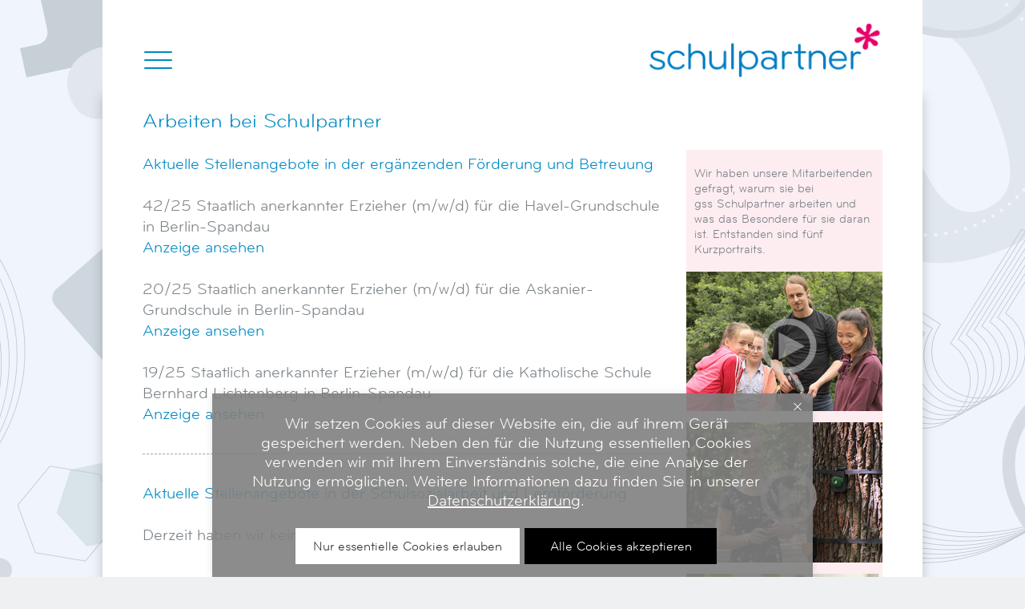

--- FILE ---
content_type: text/html; charset=UTF-8
request_url: http://gss-schulpartner.de/stellenangebote/
body_size: 3347
content:
<!DOCTYPE html>

<head>
	<title>Stellenangebote - schulpartner*</title>
	<meta http-equiv="Content-Type" content="text/html; charset=UTF-8" />
	<meta http-equiv="expires" content="0" />
	<meta http-equiv="pragma" content="no-cache" />
	<meta http-equiv="content-language" content="de" />
	<meta name="keywords" content="">
	<meta name="description" content="" />
	<meta name="page-topic" content="Art" />
	<meta name="audience" content="All" />
		<meta name="robots" content="index, follow" />
		<meta name="viewport" content="width=device-width, initial-scale=1">
	<meta http-equiv="X-UA-Compatible" content="IE=edge" />
	<link rel="stylesheet" href="/css/main.css" type="text/css" />
	<link rel="stylesheet" href="/css/print.css" type="text/css" media="print" />
	
	<script src="/js/core.js"></script>
	<script src="/js/jquery-3.2.1.min.js"></script>
	<script src="/js/main.js"></script>


</head>

<body class="screen">



	<div class="pagewrapper">
		<header class="mainheader ">
			<div class="logo_menuicon">
				<a id="mainlogo" href="/view.php">
					<img src="/images/schulpartner-logo.png" alt="Schulpartner Logo" />
				</a>

				<!-- <div id="headerbg"></div> -->
			</div>
					</header>

		<input type="checkbox" id="chk-mobilemenu" class="pseudocheckbox" />
		<label class="btn-mobilemenu2" for="chk-mobilemenu">
			<div id="nav-icon1">
				<span></span>
				<span></span>
				<span></span>
			</div>
		</label>


		<div class="p_menu">
			<div id="mobilemenu" class="mobilemenu">
				<label class="btn-mobilemenu" for="chk-mobilemenu">
					<div id="nav-icon1">
						<span></span>
						<span></span>
						<span></span>
					</div>
				</label>

			</div>
			<div class="">
  <nav id="mainmenu">
    <ul>
      <li><a href="/soziale-angebote-fuer-schulen/">Soziale Angebote für Schulen</a></li>
<li><a href="/ergaenzende-foerderung-und-betreuung/">Ergänzende Förderung und Betreuung</a></li>
<li><a href="/abmeldung-mittagessen/">Abmeldung Mittagessen</a></li>
<li><a href="/standorte/">Standorte</a></li>
<li class="active" ><a href="/stellenangebote/" class="active">Stellenangebote</a></li>
<li><a href="/ueber-uns/">Über uns</a></li>
    </ul>
  </nav>



</div>
<div class="menu2">

	<nav id="quicklinks">
		<ul>
			<li class="active"><a href="/stellenangebote/">Stellenangebote</a></li><li><a href="/impressum/">Impressum</a></li><li><a href="/datenschutz/">Datenschutz</a></li><li><a href="/transparenz/">Transparenz</a></li><li><a href="/hinweisgeberschutz/">Hinweisgeberschutz</a></li>		</ul>
	</nav>
</div>
		</div>


		<div class="">
			<div class="main" role="main">

  <div class="zweispaltig">
    <div class="content-narrow">
      <h1 class="blau" style="-webkit-tap-highlight-color: transparent; background-color: rgb(255, 255, 255);">Arbeiten bei Schulpartner</h1> <p>&nbsp;</p> <h2 class="untertitel">Aktuelle Stellenangebote in der erg&auml;nzenden F&ouml;rderung und Betreuung</h2> <p>&nbsp;</p> <p>42/25 Staatlich anerkannter Erzieher (m/w/d) f&uuml;r die Havel-Grundschule in Berlin-Spandau</p> <p><a href="/stellenangebote/43-25-erzieher-havel-gs/">Anzeige ansehen</a></p> <p>&nbsp;</p> <p>20/25 Staatlich anerkannter Erzieher (m/w/d) f&uuml;r die Askanier-Grundschule in Berlin-Spandau</p> <p><a href="/stellenangebote/20-25-erzieher-askanier/">Anzeige ansehen</a></p> <p>&nbsp;</p> <p>19/25 Staatlich anerkannter Erzieher (m/w/d) f&uuml;r die Katholische Schule Bernhard Lichtenberg in Berlin-Spandau</p> <p><a href="/stellenangebote/19-25-erzieher-ksbl/">Anzeige ansehen</a></p> <p>&nbsp;</p> <hr /> <h2 class="untertitel">&nbsp;</h2> <h2 class="untertitel">Aktuelle Stellenangebote in der Schulsozialarbeit und Lernf&ouml;rderung</h2> <p>&nbsp;</p> <p>Derzeit haben wir keine Stelle zu besetzen.</p> <p>&nbsp;</p> <p>&nbsp;</p> <p>&nbsp;</p> <hr /> <p>&nbsp;</p> <p class="absatz_bold">Kursleitungen</p> <p>Wir suchen Kursleitende (auf &Uuml;bungsleitungsbasis) f&uuml;r Sport (Outdoor-Fitness), T&ouml;pfern, Musik, Holzarbeiten u. v. a. m. zur Ausgestaltung unserer Ganztagsangebote an der Integrierten Sekundarschule und am Gymnasium. Bitte wenden Sie sich bei Interesse an die Leitung Ihrer&nbsp;<a href="/standorte/">Wunscheinrichtung</a>.</p> <p>Wir freuen uns auf Sie!</p> <p>&nbsp;</p> <hr /> <p class="absatz_bold">&nbsp;</p> <p class="absatz_bold">Ehrenamt</p> <p>Wir freuen uns &uuml;ber Ihr Interesse, sich ehrenamtlich in unseren Einrichtungen oder im Rahmen einzelner Projekte zu engagieren. Gerne loten wir mit Ihnen gemeinsam die Einsatzm&ouml;glichkeiten aus, die Ihren individuellen Vorstellungen und unserem Bedarf entsprechen. Bitte wenden Sie sich an die Leitung Ihrer&nbsp;<a href="/standorte/">Wunscheinrichtung</a>.</p> <p>&nbsp;</p> <hr /> <p class="absatz_bold">&nbsp;</p> <p class="absatz_bold">Praktikum</p> <p>Wir freuen uns &uuml;ber Ihr Interesse, in einer unserer Einrichtungen ein Praktikum zu absolvieren. Ob im Rahmen Ihrer Ausbildung zum Erzieher (m/w/d) oder als soziales Jahr, gerne besprechen wir mit Ihnen die Einsatzm&ouml;glichkeiten, die Ihren individuellen Vorstellungen und unserem Bedarf entsprechen.&nbsp;Bitte wenden Sie sich an die Leitung Ihrer&nbsp;<a href="/standorte/">Wunscheinrichtung</a>.</p> <p>&nbsp;</p> <hr /> <p>&nbsp;</p> <p>&nbsp;</p>    </div>

    <aside class="sidebar">
            <div class="sidebar_text">
        <p>&nbsp;</p> <p>Wir haben unsere Mitarbeitenden gefragt, warum sie bei</p> <p>gss Schulpartner arbeiten und was das Besondere f&uuml;r sie daran ist. Entstanden sind f&uuml;nf Kurzportraits.&nbsp;</p> <p>&nbsp;</p> <p><a href="/files/image/video/bauen.mp4"><img loading="lazy" decoding="async" alt="" src="/files/bauen-mov.jpg" style="width: 321px; height: 229px;" /></a></p> <p><a href="/files/image/video/klettern.mp4"><img loading="lazy" decoding="async" alt="" src="/files/klettern-mov.jpg" style="width: 321px; height: 229px;" /></a></p> <p><a href="/files/image/video/medien.mp4"><img loading="lazy" decoding="async" alt="" src="/files/medien-mov.jpg" style="width: 321px; height: 229px;" /></a></p> <p><a href="/files/image/video/deeskalieren.mp4"><img loading="lazy" decoding="async" alt="" src="/files/deeskalieren-mov.jpg" style="width: 321px; height: 229px;" /></a></p> <p><a href="/files/image/video/entdecken.mp4"><img loading="lazy" decoding="async" alt="" src="/files/entdecken-mov.jpg" style="width: 321px; height: 229px;" /></a></p>      </div>
          </aside>

  </div>
  </div>

<script type="text/javascript">
  var img = new Array();
  var maxPix = new Array();
  
  function showPic(g, n) {
    if (img[g] == undefined) {
      img[g] = 0;
    }
    $$(g + 'pic' + img[g]).style.zIndex = 5;
    fadeOut(g + 'pic' + img[g]);
    img[g] += n;
    if (img[g] < 0) img[g] = maxPix[g] - 1;
    if (img[g] > maxPix[g] - 1) img[g] = 0;
    $$(g + 'pic' + img[g]).style.zIndex = 6;
    fadeIn(g + 'pic' + img[g]);
  }
</script>
		</div>
	</div>
	  <input type="checkbox" name="cookienoteswitch" id="cookienoteswitch" class="pseudocheckbox">
  <div class="cookienote">
    <div class="short">Wir setzen Cookies auf dieser Website ein, die auf ihrem Gerät gespeichert werden. Neben den für die Nutzung essentiellen Cookies verwenden wir mit Ihrem Einverständnis solche, die eine Analyse der Nutzung ermöglichen. Weitere Informationen dazu finden Sie in unserer <a href="/datenschutz/" target="_blank">Datenschutzerklärung</a>.</div>
    <div class="long">Wir setzen Cookies auf dieser Website ein, die auf ihrem Gerät gespeichert werden. Neben den für die Nutzung essentiellen Cookies verwenden wir mit Ihrem Einverständnis solche, die eine Analyse der Nutzung ermöglichen. Weitere Informationen dazu finden Sie in unserer <a href="/datenschutz/" target="_blank">Datenschutzerklärung</a>.</div>
    <div class="middle">
      <form name="cookie" method="POST" action="/setcookie.php">
        <input type="hidden" name="id" value="82ade5ef7b85b29bc2065e2e7a06dccf">
        <input type="hidden" name="url" value="/stellenangebote/" />
        <table align="center">
          <tr>
            <td>
              <input class="submit_essential" type="submit" name="submit" value="Nur essentielle Cookies erlauben" />
              <input class="submit_all" type="submit" name="submit" value="Alle Cookies akzeptieren" />
            </td>
          </tr>
        </table>
      </form>
    </div>
    <label for="cookienoteswitch">
      <div id="lf1status" class="close"></div>
    </label>
  </div>
  <script src="/js/cookienote.js" type="text/javascript"></script>
    <!-- Matomo -->
    <script>
        var _paq = window._paq = window._paq || [];
        /* tracker methods like "setCustomDimension" should be called before
        "trackPageView" */
        _paq.push(['trackPageView']);
        _paq.push(['enableLinkTracking']);
        (function() {
            var u = "https://matomo.gss-schulpartner.de/";
            _paq.push(['setTrackerUrl', u + 'matomo.php']);
            _paq.push(['setSiteId', '8']);
            var d = document,
                g = d.createElement('script'),
                s = d.getElementsByTagName('script')[0];
            g.async = true;
            g.src = u + 'matomo.js';
            s.parentNode.insertBefore(g, s);
        })();
    </script>
    <!-- End Matomo Code -->
</body>

</html>

--- FILE ---
content_type: text/css
request_url: http://gss-schulpartner.de/css/main.css
body_size: 52165
content:
html{font-family:sans-serif;-ms-text-size-adjust:100%;-webkit-text-size-adjust:100%}body{margin:0}p{margin:0;padding:0}article,aside,details,figcaption,figure,footer,header,hgroup,main,menu,nav,section,summary{display:block}audio,canvas,progress,video{display:inline-block;vertical-align:baseline}audio:not([controls]){display:none;height:0}[hidden],template{display:none}a{background-color:rgba(0,0,0,0)}a:active,a:hover{outline:0}abbr[title]{border-bottom:1px dotted}b,strong{font-weight:bold}dfn{font-style:italic}mark{background:#ff0;color:#000}small{font-size:80%}sub,sup{font-size:75%;line-height:0;position:relative;vertical-align:baseline}sup{top:-0.5em}sub{bottom:-0.25em}img{border:0}svg:not(:root){overflow:hidden}figure{margin:1em 40px}hr{box-sizing:content-box;height:0}pre{overflow:auto}code,kbd,pre,samp{font-family:monospace,monospace;font-size:1em}button,input,optgroup,select,textarea{color:inherit;font:inherit;margin:0}button{overflow:visible}button,select{text-transform:none}button,html input[type=button],input[type=reset],input[type=submit]{cursor:pointer}button[disabled],html input[disabled]{cursor:default}button::-moz-focus-inner,input::-moz-focus-inner{border:0;padding:0}input{line-height:normal}input[type=checkbox],input[type=radio]{box-sizing:border-box;padding:0}input[type=number]::-webkit-inner-spin-button,input[type=number]::-webkit-outer-spin-button{height:auto}input[type=search]{box-sizing:content-box}input[type=search]::-webkit-search-cancel-button,input[type=search]::-webkit-search-decoration{-webkit-appearance:none}fieldset{border:1px solid silver;margin:0 2px;padding:.35em .625em .75em}legend{border:0;padding:0}textarea{overflow:auto}optgroup{font-weight:bold}table{border-collapse:collapse;border-spacing:0}td,th{padding:0}*{box-sizing:border-box;outline:0;-webkit-tap-highlight-color:rgba(0,0,0,0)}img{margin:0px;border:0px;padding:0px}a{text-decoration:none}a:focus,area:focus{outline-width:0px}th{text-align:left}label{cursor:pointer}body,form,p,input,h1,h2,h3,h4{margin:0px;padding:0px}.debug{border:1px solid #c00;padding:8px;margin:8px 32px 8px 0}.bold{font-weight:bold}.italic{font-style:italic}.underline{text-decoration:underline}.strikethrough{text-decoration:line-through}.right{text-align:right}.center{text-align:center}.left{text-align:left}.subscript{vertical-align:sub;font-size:smaller}.superscript{vertical-align:super;font-size:smaller}.noshow,.printonly{display:none !important}.clear{clear:both}.pseudocheckbox{display:none}.showlink{cursor:pointer}.inline{display:inline}.nowrap{white-space:nowrap}td{vertical-align:top}p,header,footer,main{margin:0}ul,ol{padding:0 0 0 20px;margin-top:0;margin-bottom:0}li li,li li li,li li li li{font-size:100%}textarea,input.text,input[type=text],input[type=email],input[type=color],input[type=date],input[type=datetime-local],input[type=month],input[type=number],input[type=search],input[type=tel],input[type=time],input[type=url],input[type=week],input[type=password],input[type=button],input[type=submit],input[type=cancel],.input-checkbox{-webkit-appearance:none;border-radius:0}select{border-radius:0}.nowrap{white-space:nowrap}span,b,strong,i,ul,li{color:inherit}.divtable{display:table}.divtable>div{display:table-row}.divtable>div>div{display:table-cell}@media(max-width: 1000px){.divtable{display:block}.divtable>div,.divtable>div>div{display:block}}@media(max-width: 1000px){.desktop{display:none !important}}.smartphone{display:none}@media(max-width: 1000px){.smartphone{display:block}}.diff th,.diff td{vertical-align:top;white-space:pre;white-space:pre-wrap;font-family:monospace;font-size:11px;line-height:1.2em;padding:0 5px}.diff th{font-weight:bold;font-size:14px}.diff .diffDeleted{background-color:#daa0af}.diff .diffInserted{background-color:#9cd9b0}@font-face{font-family:"bryant";src:url("../css/fonts/BryantWebRegular.eot");src:url("../css/fonts/BryantWebRegular.eot?#iefix") format("embedded-opentype"),url("../css/fonts/BryantWebRegular.woff2") format("woff2"),url("../css/fonts/BryantWebRegular.woff") format("woff");font-weight:normal;font-style:normal}@font-face{font-family:"bryantbold";src:url("../css/fonts/BryantWebBold.eot");src:url("../css/fonts/BryantWebBold.eot?#iefix") format("embedded-opentype"),url("../css/fonts/BryantWebBold.woff2") format("woff2"),url("../css/fonts/BryantWebBold.woff") format("woff");font-weight:normal;font-style:normal}@font-face{font-family:"bryantmedium";src:url("../css/fonts/BryantWebMedium.eot");src:url("../css/fonts/BryantWebMedium.eot?#iefix") format("embedded-opentype"),url("../css/fonts/BryantWebMedium.woff2") format("woff2"),url("../css/fonts/BryantWebMedium.woff") format("woff");font-weight:normal;font-style:normal}.p_menu{position:absolute;padding:105px 70px 20px 30px;border:1px solid #008ac2;z-index:20;background-color:#fff}@media(max-width: 1000px){.p_menu{left:0px}}@media(max-width: 700px){.p_menu{width:100%;border:0px;padding:105px 0px 20px 0px}}.menu2{margin-top:50px;color:#008ac2}.menu2 ul{list-style-type:none;margin:0;padding:0;overflow:hidden}.menu2 li{padding:0px}.menu2 a{text-decoration:none;color:#008ac2}.menu2 .active>a{color:#e3004f}@media(max-width: 700px){.menu2{padding:0px 10px 0px 10px}}#mainmenu{color:#008ac2;padding-top:20px;margin-top:5px}#mainmenu ul{list-style-type:none;margin:0;padding:0;overflow:hidden}#mainmenu li{border-bottom:1px solid #008ac2;padding:5px 50px 5px 0px}#mainmenu a{text-decoration:none;color:#008ac2}#mainmenu .active>a{color:#e3004f}#mainmenu ul ul{border-top:1px dashed #008ac2;margin-top:10px;padding-top:8px}#mainmenu ul ul a{font-size:16px}#mainmenu ul ul li{border:none;padding:4px 0 4px;line-height:1.2em}#mainmenu ul ul ul{border-top:none;margin:-4px 0 4px 0}#mainmenu ul ul ul li{border-bottom:1px dashed #008ac2;padding:7px 0 7px;line-height:1.2em}#mainmenu ul ul ul li a{text-transform:none}@media(max-width: 700px){#mainmenu{box-shadow:0px 0px 5px rgba(0,0,0,.1);padding:5px 10px 0px 10px}}#mobilemenu{top:1060px;left:50px;z-index:25}@media(max-width: 1000px){#mobilemenu{left:20px;top:1050px}}@media(max-width: 700px){#mobilemenu{left:10px}}#nav-icon1{transform:scale(0.5)}#nav-icon1 span{background:#e3004f;height:4px}@media(max-width: 700px){#nav-icon1{width:30px !important}#nav-icon1 span:nth-child(2){top:7px !important}#nav-icon1 span:nth-child(3){top:14px !important}}.btn-mobilemenu{position:absolute;top:70px}@media(max-width: 700px){.btn-mobilemenu{left:10px}}#chk-mobilemenu~.p_menu{top:-1000px;transition:.25s ease-in-out}#chk-mobilemenu:checked~.p_menu{top:0px}@media(max-width: 700px){#chk-mobilemenu:checked~.p_menu{height:100%}}#chk-mobilemenu:checked~.p_menu #mobilemenu{top:70px;right:20px;left:auto}@media(max-width: 700px){#chk-mobilemenu:checked~.p_menu #mobilemenu{right:auto}}.editor .page{margin-bottom:50px}.editor .btn{border:1px solid #e3004f;background-color:#e3004f;color:#fff;padding:2px 10px 2px 10px;cursor:pointer}.editor .btn.wide{min-width:100px}.qq-upload-button,.qq-upload-button-hover{background:#e3004f}.missing{color:#c00;font-style:italic}body.cms{padding:20px;background:none;background-color:#fff;color:#000}.cms a{text-decoration:none}.cms select,.cms option{background-color:#fff}.cms #cmsmenuback{background-image:none;margin:0px !important;padding:0px;padding-top:5px}.cms #cmsmenuback a{font-weight:bolder;background-color:#e3004f;color:#fff !important}.cms #navigation{background-image:none;margin:0px;padding:0px}.cms #navigation UL,.cms #langselect UL{margin:0px;padding:0px;text-align:left}.cms #navigation LI,.cms #langselect LI{list-style-type:none;position:relative;display:inline;margin:0px;padding:0px}.cms #navigation a,.cms #langselect a{padding:4px 10px 4px 10px;background-position:top left;background-repeat:no-repeat;margin:0px;color:#fff;text-decoration:none;font-weight:normal}.cms #langselect a{background-color:#e3004f;margin-left:5px}.cms #langselect a.active{background:#000;color:#fff}.cms #navigation a:hover{background-color:#7c8388;color:#fff !important}.cms #navigation a.active{background-color:#000;color:#fff !important}.cms #navigation a:visited{color:#fff}.cms .filetree td,.cms .filetree p{line-height:1em}.cms .btn{border:1px solid #e3004f;background-color:#e3004f;color:#fff;padding:2px 10px 2px 10px;cursor:pointer}.cms .btn.wide{min-width:100px}.cms label{cursor:pointer}.cms #dragtree .treeicon{width:18px !important;cursor:pointer}.cms #dragFloatDiv{background-color:rgba(255,255,255,.8);box-shadow:1px 5px 15px rgba(0,0,0,.5);padding:6px 10px 4px 0px}.cms #dragFloatDiv *{color:#000}.cms #dragFloatDiv img{width:18px !important}.cms .drag_tree{margin:0px;padding:0px}.cms .drag_tree ul{margin-left:20px;padding-left:0px}.cms #dragFloatDiv ul{margin-left:0px;padding-left:0px;margin:4px 20px 4px 0}.cms .drag_tree li,.cms #dragFloatDiv li{list-style-type:none;vertical-align:middle}.cms .drag_tree li a,.cms #dragFloatDiv li a{text-decoration:none;padding-left:1px;line-height:22px;margin-left:2px}.cms .drag_tree li a.highlightedNodeItem{color:#fff;background-color:#000}.cms .drag_tree input.folderTreeTextBox{font-size:10px;margin:0px;padding:0px;height:12px}.cms .box,.cms .boxsmall{border:2px solid #000;border-bottom:0px none}.cms h2.boxed,.cms .box h2,.cms .boxsmall h2{border:2px solid #000;border-bottom:0px none}.cms .boxed{border:2px solid #000;border-bottom:0px none}.cms .boxed li{border-bottom:2px solid #000}.cms #colm{width:700px}.cms #bottomBar{display:none}.cms #xToolbar li,.cms #dragtree li{list-style-type:none !important}.cms #editbtn *{font-family:Arial !important}.cms #xToolbar,.cms #yToolbar{margin:0px;padding:0px;width:600px;background-color:#b2b2b2;border:1px solid #ccc}.cms table.cool{border:0px none;padding:0}.cms table.bordertop{border:0px none;padding:0;border-top:1px solid #d3d3d3}.cms p,.cms td,.cms th,.cms h1,.cms h2,.cms h3,.cms h4,.cms ul,.cms ol,.cms li{color:#000}.cms html{height:100%}.cms a,.cms a:link,.cms a:visited,.cms a:hover,.cms #editmenu a{color:#000;background:none;text-decoration:none !important;text-decoration-line:none !important}.cms a.act0{color:#ac9c89}.cms .cke_button_source .cke_label{display:none !important}.cms .showlink{cursor:pointer}.cms .cmslogo{margin-bottom:12px;margin-left:20px}.cms .cmslogo .logoicon{color:#fff;font-size:32px !important;text-transform:uppercase}.cms .cmslogo .logo{padding-right:12px;font-size:16px}.cms .cmslogo .caption{font-size:24px;padding-top:20px}.cms .legend{background-color:#f9f9f9;border:1px solid #f0f0f0}.cms .legend td{padding:3px}.cms #filelist{margin-top:15px}.cms #uploadFilesButtonContainer,.cms #selectFilesButtonContainer,.cms #overallProgress{display:inline-block}.cms #overallProgress{clear:both}.cms .yellowBackground{background:#f2e699}.cms #filenames th{background-color:#eee}.cms #filenames td{padding:1px 20px 1px 0px}.cms #ddmessage{padding:20px !important;text-align:center}.cms #overallProgress{color:#666}.cms input[type=text],.cms input[type=password],.cms input[type=number],.cms input[type=date],.cms select,.cms textarea{background-color:#fff !important;border:1px solid #ccc !important}.login td{padding:0px 12px 6px 0}.cmslogo td,.cmslogo tr{vertical-align:bottom !important}.cmslogo img{vertical-align:bottom !important}.editortoolbar{margin:0px auto;padding:0px;background-color:#fff;margin-left:-700px;width:1400px;display:flex;justify-content:center;align-items:flex-end;position:fixed;z-index:9999;top:0;left:50%;box-shadow:2px 5px 20px rgba(0,0,0,.5)}@media(max-width: 1600px){.editortoolbar{margin-left:-445px;width:890px}}@media(max-width: 1000px){.editortoolbar{margin-left:-35%;width:70%}}.cke_dialog_body{box-shadow:2px 5px 20px rgba(0,0,0,.5)}.CKEditorToolbar{margin:0px auto;padding:0px;border:0;background-color:#fff}.CKEditorButtonbar{background-color:#fff;white-space:nowrap;margin:8px 0}.CKEditorButtonbar .btn{border:1px solid #e3004f;background-color:#e3004f;color:#fff;padding:2px 10px 2px 10px;cursor:pointer;margin-right:8px;font-size:16px}.CKEditorButtonbar .btn.wide{min-width:100px}.cke_dialog_ui_button_ok,.cke_dialog_ui_button{border:1px solid #e3004f !important;background-color:#e3004f !important;color:#fff !important;padding:2px 10px 2px 10px !important;font-weight:normal !important;cursor:pointer;min-width:100px;margin-right:8px}.cke_button__source_label,.cke_button__sourcedialog_label{display:none !important}.cke_top{border:0 !important;background-color:rgba(0,0,0,0) !important}.cke_wysiwyg_frame html,iframe html{height:auto !important}#editorbottombar{visibility:hidden !important;height:0px !important}.editorform{display:inline !important;padding:0 !important;margin:0 !important}.highlightedNodeItem{background-color:#fff;box-shadow:1px 5px 10px rgba(0,0,0,.5)}.cmstreeimg{width:18px;height:18px;margin-right:2px}.cmstree img{width:18px;height:18px;margin-right:2px}.cmstree img.globe{width:32px;height:32px}.cmstree img.home{margin-right:4px}.cmstree p.globe{margin:0 0 12px -5px}.cmstree .dark{color:#000}.kasten,.legend{border:1px solid #ddd;background-color:#f9f9f9;padding:12px;margin:24px}.legend .block{width:16px;height:16px}.legend td{vertical-align:middle}.legend td:first-child{padding-left:12px}.legend td:last-child{padding-right:12px}.legend tr:first-child td{padding-top:12px}.legend tr:last-child td{padding-bottom:12px}.quickmenulist{border:1px solid #ddd;padding:12px}.quickmenulist ul{padding:0;list-style-type:none}.quickmenulist ul li{padding:0;list-style-type:none}.warningfiles{border:1px solid #f0f0f0;box-shadow:1px 5px 10px rgba(0,0,0,.5);padding:20px;margin-bottom:30px;max-width:750px}.warningfiles *{color:#900 !important}.editmenu td{padding:0 10px 8px 0}.flexspalten{display:flex;flex-wrap:wrap;justify-content:flex-start}.flexspalten>div td:first-child{min-width:175px}.flexspalten>div td:nth-child(2){max-width:600px}.flexspalten>div td:nth-child(2) img{max-width:600px !important}.flexspalten>div:nth-child(1){padding-right:50px}.simplelist th,.simplelist td{padding:2px 15px 2px 0;border-bottom:1px solid #e0e1e2}.simplelist th:last-child,.simplelist td:last-child{padding-right:0}.sortable th{cursor:pointer}.cms .cmslogo td,.cms .cmslogo tr{vertical-align:middle !important;padding-top:0}.cms .cmslogo .caption{padding:0}.diff{width:93vw;min-width:1200px;border-collapse:collapse;border-spacing:0}.diff td{vertical-align:top;white-space:pre;white-space:pre-wrap;font-family:monospace !important;font-size:11px;line-height:1.2em;width:50%;color:#000;padding:0 4px;margin:0;background-color:#f0f0f0;border-right:2px solid #fff}.diff .diffUnmodified{background-color:#f0f0f0}.diff .diffDeleted{background-color:#9cd9b0}.diff .diffInserted{background-color:#daa0af}.new .diff .diffDeleted{background-color:#daa0af}.new .diff .diffInserted{background-color:#9cd9b0}body.cke_ltr{padding:10px 0 0 10px}body.cke_ltr *{line-height:normal}.cke_panel_grouptitle{font-style:italic}.cke_detached{border:0px solid #ddd !important;box-shadow:0 0 0 0 #fff !important}#editbtn{cursor:pointer;position:fixed;z-index:9999;top:3px;left:3px;min-width:40px;width:auto}#editbtn>svg{filter:drop-shadow(0px 0px 10px #ffffff) drop-shadow(0px 0px 10px #ffffff) drop-shadow(0px 0px 5px #ffffff) drop-shadow(0px 0px 3px #ffffff) drop-shadow(0px 0px 3px #ffffff) drop-shadow(0px 0px 3px #ffffff);position:absolute;z-index:9998;top:-3px;left:8px}#editbtn>svg .icon{fill:#484848}#editbtn .copyicon{width:24px;position:absolute;margin:0 0 0 12px}#editbtn #editmenu{display:none;position:absolute;z-index:9999;margin:-5px 10px 0 10px}#editbtn #editmenu ul{margin:12px 0 12px 0;padding:0 40px 0 20px;margin-left:5px}#editbtn #editmenu li{margin-left:0px;padding-left:0px;list-style:none;white-space:nowrap}#editbtn #editmenu a{color:#333;text-decoration:none !important;text-decoration-line:none !important}#editbtn #editmenu a:hover{color:#e8516b}#editbtn #editmenu table{background-color:#fff;border:1px solid #ddd;padding-right:10px;padding-left:4px;box-shadow:3px 3px 20px rgba(0,0,0,.6)}#editbtn #editmenu table td{padding-right:10px}.filebrowser .icon{width:15px}.picViewDivAll .picViewDivBackground{opacity:.7;filter:alpha(opacity=70);background:#fff;position:fixed;top:0;right:0;bottom:0;left:0;z-index:1040;transition:opacity .15s linear}.picViewDivAll .picViewDiv{opacity:1;background-color:rgba(0,0,0,0);text-align:center;line-height:0;z-index:1050;top:30%;outline:none;position:fixed;width:699px;height:192px;left:50%;margin-left:-349.5px;display:block;transition:opacity .15s linear}.picViewDivAll .picViewDiv .picView{overflow:hidden;padding:0;background:none;box-shadow:none;border-radius:0;border:0;display:inline-block}.picViewDivAll .picViewDiv .picView img{max-width:100%;height:auto;vertical-align:middle;border:0;text-align:center;line-height:0}.uploadDivAll{display:none;background:#fff;position:absolute;top:0;right:0;bottom:0;left:0;z-index:1040;padding:100px 20px 50px 20px}.uploadDivAll .uploadDiv{width:100%}.uploadDivAll .uploadDiv table{width:100%}.filebrowser ul{padding:0;margin:0 auto;list-style:none}.filebrowser ul li{display:inline-block;width:124px;border:none;margin:4px;margin-bottom:8px;padding:0;vertical-align:top}.filebrowser ul li .file{margin:0;position:relative;display:block;margin:auto}.filebrowser ul li .file .img{width:124px;height:91px;padding:0;overflow:hidden;display:table-cell;vertical-align:middle;background-size:13px;margin:auto;text-align:center;border:none}.filebrowser ul li .file .img img{max-width:124px !important;height:auto !important;max-height:91px}.filebrowser ul li .file .img img.icon{width:60% !important}.filebrowser ul li .file .bild_text,.filebrowser ul li .file .bild_text *{font-size:18px !important;padding:0px !important;margin:0px !important}.filebrowser ul li .file .box{z-index:1;transition:transform .3s;max-width:100%;display:block;position:relative;overflow:hidden;background:#fff;box-sizing:content-box;cursor:pointer;border:none;box-shadow:none;text-align:center;word-wrap:break-word;text-align:left;position:relative;z-index:100;padding:4px 0}.filebrowser ul li .file .box p{height:auto !important;white-space:nowrap;overflow:hidden;text-overflow:ellipsis;z-index:1;text-align:center;color:#000;padding:0;margin-bottom:4px;margin-top:4px;font-size:12px}.filebrowser ul li .file .info{text-align:center;padding:2px;padding-top:8px;color:#fff;height:30px;width:124px;margin-left:0;margin-right:0;position:absolute;top:auto;bottom:0;box-shadow:inset 0 0 8px 0}.filebrowser ul li .file .info a{margin-right:5px}.filebrowser ul .file_hover:hover.hoverEnable .box{top:-35px}.filebrowser table.filetable{background-color:#eee;border:5px solid #eee}.filebrowser table.filetable td{border-bottom:#f0f0f0;padding:2px}.filebrowser .filebrowserbody.body_list li{width:100%}.filebrowser .filebrowserbody.body_list li .file{width:100%}.filebrowser .filebrowserbody.body_list li .file .img{display:block;position:absolute;width:67px;height:34px;overflow:hidden;text-align:center}.filebrowser.galleryhome ul li{display:block;margin-bottom:35px;width:100%}.filebrowser.galleryhome ul li .file .box p{font-size:20px;text-align:left;font-weigt:bold;height:auto}.filebrowser.galleryhome ul li .file .img{width:100%;height:auto;display:flex;flex-wrap:wrap}.filebrowser.galleryhome ul li .file .img span{margin:0 5px 5px 0}.filebrowser.galleryhome ul li .file .img span.pageback{float:none}.filebrowser.galleryhome ul li .file .img img{width:150px !important;height:auto !important;max-width:100% !important;max-height:100% !important}.filebrowser.galleryunterseite ul li{width:250px}.filebrowser.galleryunterseite ul li .file .info{width:250px}.filebrowser.galleryunterseite ul li .file .img{width:auto}.filebrowser.galleryunterseite ul li .file .img img{width:100% !important;height:auto !important}.filebrowserhead{display:flex;justify-content:space-between}.filebrowserhead>div{display:flex}.filebrowserhead .checkboxView input[type=radio]{display:none}.filebrowserhead .path_count .pathviewbtn{font-size:18px}.filebrowserhead .path_count .pathviewbtn a{padding:8px 9px;background-color:#ddd;color:#000;border:0;margin-right:3px}.filebrowserhead .path_count .pathviewbtn a.home{width:24px}.filebrowserhead .path_count .pathviewbtn a.home img{position:absolute;width:20px}.filebrowserhead .path_count .folderdateicount{font-size:14px;margin-left:10px}.filebrowserhead .icon{width:32px;padding:6px;background-color:#ddd;border:0;margin-right:3px}.filebrowserhead .icon.addfolder{padding:2px}.files_edit{display:flex;flex-direction:column-reverse}.gallery_sort ul li img{cursor:pointer}div.msgBox{padding:4px 30px 20px 20px;position:fixed;z-index:1050;max-width:600px;width:auto;min-height:160px;box-shadow:5px 5px 45px rgba(0,0,0,.4);background-color:#fff;border:1px solid #ccc}div.msgBoxBackGround{top:0;left:0;position:absolute;padding:0;margin:0;width:100%;height:100%;background-color:#fff;z-index:999}div.msgBoxContainer{display:flex;justify-content:space-between}div.msgBoxTitle{padding:5px 0 15px 0;font-size:16pt;font-weight:lighter;width:100%;opacity:.8}div.msgBoxImage{margin:0px 15px 0 5px;display:inline-block;height:75px;width:75px}div.msgBoxImage div{border:5px solid #ccc;font-size:44px;font-weight:bold;opacity:.2;width:64px;height:64px;border-radius:64px;padding-top:4px;text-align:center;line-height:1em}div.msgBoxImage img{height:75px;width:75px}div.msgBoxContent{font-size:11pt;margin:0 3px 6px 3px;display:inline-block;height:90px;width:319px}div.msgBoxContent p{padding:0;margin:0;line-height:normal}div.msgBoxContentIEOld{font-size:11pt;margin:0 3px 6px 3px;display:inline-block;float:left;height:90px;width:319px;position:relative}div.msgBoxContentIEOld p{padding:0;margin:0;position:absolute;top:50%}div.msgBoxContentIEOld span{position:relative;top:-50%}div.msgBoxButtons{display:inline-block;width:100%;text-align:right}div.msgBoxButtons input[type=button]{cursor:pointer}div.msgBoxButtons input[type=button]:focus{outline:none;-o-transform:rotate(0)}div.msgBoxButtons input[type=button]::-moz-focus-inner{outline:none;border:none}div.msgBoxInputs{margin:0 auto;padding-top:2px;padding-bottom:2px;margin-top:5px;width:195px}div.msgInput input[type=text],div.msgInput input[type=password]{padding:4px;border:1px solid #ccc;color:#000;width:180px}div.msgInput text{font-size:10pt}.msgButton{margin-left:10px;min-width:85px;border:0;color:#fff;background-color:#e3004f;padding:4px 20px;min-width:100px}.msgButton:hover{background-color:#e3004f}#phlux_msgbox .phlux_msgbox{top:20%;left:20%;max-width:800px;width:auto}#phlux_msgbox .phlux_msgbox.texteditor{width:650px}.gallery-element{position:relative;width:auto}.gallery-element a{position:absolute;width:auto !important}.gallery-element a:last-child{position:relative !important}.gallery-element a img{position:relative;width:auto;margin-left:0;margin-right:0;max-width:271px}.contenttxt .gallery-element{margin-left:-25px}.blueimp-gallery{background-color:#fff !important}.blueimp-gallery>.close{color:#fff !important;text-shadow:0 0 0 #fff !important}.blueimp-gallery>.close:after{content:url(/images/gallery-close.png)}.blueimp-gallery>.prev,.blueimp-gallery>.next{color:#fff;color:rgba(0,0,0,0);text-decoration:none;text-shadow:0 0 0 #000;text-align:center;background:none !important;box-sizing:content-box;border:0 !important;opacity:.5;cursor:pointer;display:none}.blueimp-gallery>.prev:hover,.blueimp-gallery>.next:hover{background:none !important}.blueimp-gallery>.prev:before,.blueimp-gallery>.next:before{content:url(/images/gallery-next.png) !important;border:none !important;display:block;height:0;width:0;left:14px;top:10px;margin-bottom:0;position:relative}.blueimp-gallery>.prev:before{content:url(/images/gallery-prev.png) !important}.inlinegallery{position:relative}.inlinegallery img{max-width:100%}.gallery.home .filebrowser ul li{display:block;width:100%;text-align:left}.gallery.home .filebrowser ul li .file .box{width:100%}.gallery.home .filebrowser ul li .file .box p{font-size:18px;text-align:left;margin:12px 0 0}.gallery.home .filebrowser ul li .file a .img{width:100%}#nav-icon1,#nav-icon2,#nav-icon3,#nav-icon4{width:35px;height:35px;position:relative;transform:rotate(0deg);transition:.5s ease-in-out;cursor:pointer}#nav-icon1 span,#nav-icon3 span,#nav-icon4 span{display:block;position:absolute;height:2px;width:100%;background:#008ac2;border-radius:9px;opacity:1;left:0;transform:rotate(0deg);transition:.25s ease-in-out}#nav-icon1 span:nth-child(1){top:0px}#nav-icon1 span:nth-child(2){top:10px}#nav-icon1 span:nth-child(3){top:20px}#nav-icon1.open span:nth-child(1),#chk-mobilemenu:checked~div div .btn-mobilemenu div span:nth-child(1){top:18px;transform:rotate(135deg)}#nav-icon1.open span:nth-child(2),#chk-mobilemenu:checked~div div .btn-mobilemenu div span:nth-child(2){opacity:0}#nav-icon1.open span:nth-child(3),#chk-mobilemenu:checked~div div .btn-mobilemenu div span:nth-child(3){top:18px;transform:rotate(-135deg)}#nav-icon2 span{display:block;position:absolute;height:9px;width:50%;background:#008ac2;opacity:1;transform:rotate(0deg);transition:.25s ease-in-out}#nav-icon2 span:nth-child(even){left:50%;border-radius:0 9px 9px 0}#nav-icon2 span:nth-child(odd){left:0px;border-radius:9px 0 0 9px}#nav-icon2 span:nth-child(1),#nav-icon2 span:nth-child(2){top:0px}#nav-icon2 span:nth-child(3),#nav-icon2 span:nth-child(4){top:18px}#nav-icon2 span:nth-child(5),#nav-icon2 span:nth-child(6){top:36px}#nav-icon2.open span:nth-child(1),#nav-icon2.open span:nth-child(6){transform:rotate(45deg)}#nav-icon2.open span:nth-child(2),#nav-icon2.open span:nth-child(5){transform:rotate(-45deg)}#nav-icon2.open span:nth-child(1){left:5px;top:7px}#nav-icon2.open span:nth-child(2){left:calc(50% - 5px);top:7px}#nav-icon2.open span:nth-child(3){left:-50%;opacity:0}#nav-icon2.open span:nth-child(4){left:100%;opacity:0}#nav-icon2.open span:nth-child(5){left:5px;top:29px}#nav-icon2.open span:nth-child(6){left:calc(50% - 5px);top:29px}#nav-icon3 span:nth-child(1){top:0px}#nav-icon3 span:nth-child(2),#nav-icon3 span:nth-child(3){top:18px}#nav-icon3 span:nth-child(4){top:36px}#nav-icon3.open span:nth-child(1){top:18px;width:0%;left:50%}#nav-icon3.open span:nth-child(2){transform:rotate(45deg)}#nav-icon3.open span:nth-child(3){transform:rotate(-45deg)}#nav-icon3.open span:nth-child(4){top:18px;width:0%;left:50%}#nav-icon4 span:nth-child(1){top:0px;transform-origin:left center}#nav-icon4 span:nth-child(2){top:18px;transform-origin:left center}#nav-icon4 span:nth-child(3){top:36px;transform-origin:left center}#nav-icon4.open span:nth-child(1){transform:rotate(45deg);top:-3px;left:8px}#nav-icon4.open span:nth-child(2){width:0%;opacity:0}#nav-icon4.open span:nth-child(3){transform:rotate(-45deg);top:39px;left:8px}#cookienoteswitch:checked~.cookienote{bottom:-500px}.cookienote{transition:.5s ease-in-out;position:fixed;flex-shrink:0;align-items:center;z-index:999;background-color:rgba(128,128,128,.9);padding:16px 48px 16px 32px;width:80%;max-width:750px;height:auto;margin:0 auto 0 auto;left:0;right:0;bottom:0px;box-shadow:0 0 10px rgba(0,0,0,.1)}.cookienote a{text-decoration:underline}.cookienote div{text-align:center;padding:10px;line-height:normal}.cookienote form{display:inline}.cookienote .long{display:block}.cookienote .short{display:none}.cookienote .middle{padding:0 12px;margin-top:12px}@media(max-width: 800px){.cookienote{width:80%;width:90%;padding:16px 16px 16px 16px}.cookienote .close{display:none}.cookienote .long{display:none}.cookienote .short{display:block}}.cookienote *{color:#fff;line-height:1.1em}.cookienote input[type=submit]{background-color:#000;color:#fff;min-width:240px;border:0;padding:14px 22px;cursor:pointer;font-size:medium}.cookienote input[type=submit].submit_essential{background-color:#fff;color:#333}.cookienote .close{position:absolute;right:2px;top:2px;width:32px;height:32px;opacity:1;border-radius:32px;transform:scale(0.5);margin:0;padding:0;cursor:pointer}.cookienote .close:hover{opacity:1}.cookienote .close:before,.cookienote .close:after{position:absolute;left:13px;content:" ";height:26px;width:2px;background-color:#fff}.cookienote .close:before{transform:rotate(45deg)}.cookienote .close:after{transform:rotate(-45deg)}.inputbox{position:relative;padding-left:35px;cursor:pointer;-webkit-user-select:none;-moz-user-select:none;user-select:none}.inputbox input{position:absolute;opacity:0}.inputbox input~span{position:absolute;top:3px;left:0;height:21px;width:21px;background-color:#000}.inputbox input~span:after,.inputbox input~span:before{content:"";position:absolute;display:none}.inputbox input[type=checkbox]~span:after,.inputbox input[type=checkbox]~span:before,.inputbox input[type=radio]~span:after,.inputbox input[type=radio]~span:before{left:9px;top:-4px;width:0px;height:28px;border:solid #fff;border-width:0 1px 0px 0}.inputbox input[type=checkbox]~span:after,.inputbox input[type=radio]~span:after{top:-4px}.inputbox.big input[type=checkbox]~span,.inputbox.big input[type=radio]~span{transform:scale(1.2);transform-origin:left}.inputbox.circle input~span,.inputbox.circle input~span{border-radius:50%;background-color:rgba(0,0,0,0);border:1px solid #000}.inputbox input:checked~span{background-color:#000}.inputbox input[type=checkbox]:checked~span:after{display:block;transform:rotate(45deg)}.inputbox input[type=checkbox]:checked~span:before{display:block;transform:rotate(-45deg)}.inputbox.circle input:checked~span:after,.inputbox.circle input:checked~span:before{display:none}.inputbox.circle input:checked~span{background-color:#000}.simple_inputbox{display:block;position:relative;padding-left:35px;cursor:pointer;-webkit-user-select:none;-moz-user-select:none;user-select:none}.simple_inputbox input{position:absolute;opacity:0}.simple_inputbox input~span{position:absolute;top:3px;left:0;height:21px;width:21px;background-color:#fff;border:1px solid #000}.simple_inputbox input[type=radio]~span{border-radius:50%}.simple_inputbox input~span:after{content:"";position:absolute;display:none}.simple_inputbox input[type=radio]~span:after{top:6px;left:6px;width:8px;height:8px;border-radius:50%;background:#e3004f}.simple_inputbox input[type=checkbox]~span:after{left:6px;top:2px;width:5px;height:10px;border:solid #e3004f;border-width:0 2px 2px 0;transform:rotate(45deg)}.simple_inputbox:hover input~span{border-color:#000}.simple_inputbox input:checked~span{border-color:#e3004f}.simple_inputbox input:checked~span:after{display:block}#videoplayer,.videoplayer,#videoplayer2,.video_div{position:fixed;z-index:999;width:100%;min-height:100%;padding-bottom:10px;margin-left:auto;margin-right:auto;margin-top:auto;margin-bottom:auto;background-color:rgba(0,0,0,.9);top:0;left:0;text-align:center;visibility:hidden}#videoplayer .btnClose,.videoplayer .btnClose,#videoplayer2 .btnClose,.video_div .btnClose{position:absolute;right:0px;top:0px;padding:0 10px;z-index:9;font-family:sans-serif;font-size:35px;background-color:rgba(0,0,0,.3);cursor:pointer}#videoplayer .videoholder,.videoplayer .videoholder,#videoplayer2 .videoholder,.video_div .videoholder{position:relative;padding:40px}#videoplayer .video-js,.videoplayer .video-js,#videoplayer2 .video-js,.video_div .video-js{width:100%;max-height:92vh;margin-top:-10px;position:relative}.slick-slider{position:relative;display:block;box-sizing:border-box;-webkit-touch-callout:none;-webkit-user-select:none;-moz-user-select:none;user-select:none;touch-action:pan-y;-webkit-tap-highlight-color:rgba(0,0,0,0)}.slick-list{position:relative;overflow:hidden;display:block;margin:0;padding:0}.slick-list:focus{outline:none}.slick-list.dragging{cursor:pointer;cursor:hand}.slick-slider .slick-track,.slick-slider .slick-list{transform:translate3d(0, 0, 0)}.slick-track{position:relative;left:0;top:0;display:block;margin-left:auto;margin-right:auto}.slick-track:before,.slick-track:after{content:"";display:table}.slick-track:after{clear:both}.slick-loading .slick-track{visibility:hidden}.slick-slide{float:left;height:100%;min-height:1px;display:none}[dir=rtl] .slick-slide{float:right}.slick-slide img{display:block}.slick-slide.slick-loading img{display:none}.slick-slide.dragging img{pointer-events:none}.slick-initialized .slick-slide{display:block}.slick-loading .slick-slide{visibility:hidden}.slick-vertical .slick-slide{display:block;height:auto;border:1px solid rgba(0,0,0,0)}.slick-arrow.slick-hidden{display:none}.slick-loading .slick-list{background:#fff url("./ajax-loader.gif") center center no-repeat}@font-face{font-family:"slick";src:url("./fonts/slick.eot");src:url("./fonts/slick.eot?#iefix") format("embedded-opentype"),url("./fonts/slick.woff") format("woff"),url("./fonts/slick.ttf") format("truetype"),url("./fonts/slick.svg#slick") format("svg");font-weight:normal;font-style:normal}.slick-prev,.slick-next{position:absolute;display:block;height:20px;width:20px;line-height:0px;font-size:0px;cursor:pointer;background:rgba(0,0,0,0);color:rgba(0,0,0,0);top:50%;transform:translate(0, -50%);padding:0;border:none;outline:none}.slick-prev:hover,.slick-prev:focus,.slick-next:hover,.slick-next:focus{outline:none;background:rgba(0,0,0,0);color:rgba(0,0,0,0)}.slick-prev:hover:before,.slick-prev:focus:before,.slick-next:hover:before,.slick-next:focus:before{opacity:1}.slick-prev.slick-disabled:before,.slick-next.slick-disabled:before{opacity:.25}.slick-prev:before,.slick-next:before{font-family:"slick";font-size:20px;line-height:1;color:#fff;opacity:.75;-webkit-font-smoothing:antialiased;-moz-osx-font-smoothing:grayscale}.slick-prev{left:-25px}[dir=rtl] .slick-prev{left:auto;right:-25px}.slick-prev:before{content:"←"}[dir=rtl] .slick-prev:before{content:"→"}[dir=rtl] .slick-next{left:-25px;right:auto}.slick-next:before{content:"→"}[dir=rtl] .slick-next:before{content:"←"}.slick-dotted.slick-slider{margin-bottom:30px}.slick-dots{position:absolute;bottom:-25px;list-style:none;display:block;text-align:center;padding:0;margin:0;width:100%}.slick-dots li{position:relative;display:inline-block;height:20px;width:20px;margin:0 5px;padding:0;cursor:pointer}.slick-dots li button{border:0;background:rgba(0,0,0,0);display:block;height:20px;width:20px;outline:none;line-height:0px;font-size:0px;color:rgba(0,0,0,0);padding:5px;border-radius:100%;background-color:#fff;cursor:pointer}.slick-dots li button:hover,.slick-dots li button:focus{outline:none}.slick-dots li button:hover:before,.slick-dots li button:focus:before{opacity:1}.slick-dots li button:before{position:absolute;top:0;left:0;content:"•";width:20px;height:20px;font-family:"slick";font-size:6px;line-height:20px;text-align:center;color:#000;opacity:.25;-webkit-font-smoothing:antialiased;-moz-osx-font-smoothing:grayscale;border:0;border-radius:100%}.slick-dots li.slick-active button:before{color:#000;opacity:.75}.slick-dots li:before{content:""}html{overflow-y:scroll}body,input,p{font-family:"bryant",verdana,sans-serif;color:#7c8388;box-sizing:border-box;font-size:20px;line-height:1.3em}@media(max-width: 1000px){body,input,p{font-size:18px}}@media(max-width: 700px){body,input,p{font-size:18px}}strong,b{font-family:"bryantmedium",verdana,sans-serif;font-weight:400}.view_pc{display:block}.view_smart{display:none}@media(max-width: 700px){.view_pc{display:none}.view_smart{display:block}}.absatz_bold{font-weight:bold}body.screen{background-color:#eff0f2;background-image:url(/images/hintergrond.png);background-repeat:repeat}p{margin:0;padding:0}.pagewrapper{position:relative;width:80%;min-height:100%;margin:0 auto;max-width:1200px}@media(max-width: 700px){.pagewrapper{width:100%}}.mainheader{position:relative;background-color:#fff;height:105px;padding:0px 50px 0px 50px}.mainheader.home_header{min-height:200px;height:auto}@media(max-width: 1000px){.mainheader{width:100%;margin-left:0px;padding:0px 20px 0px 20px}}@media(max-width: 700px){.mainheader{box-shadow:0px 0px 5px rgba(0,0,0,.1);width:100%;margin-left:0px;padding:0px 10px 0px 10px}}footer{text-align:right;padding:0 10px 0 0;margin:10px 0px 40px 0;clear:both}#mainlogo{width:295px;position:absolute;right:0px;top:28px;z-index:50;text-align:right}#mainlogo img{width:100%;max-width:295px;height:auto !important}@media(max-width: 700px){#mainlogo{width:60%;top:15px}}.logo_menuicon{position:relative;height:105px}.contactlink{text-align:right;border-top:1px dashed #008ac2;border-bottom:1px dashed #008ac2;width:170px;padding:10px 0;position:absolute;bottom:0}.contactlink a{text-transform:uppercase;text-decoration:none;color:#008ac2}#headerbg{position:absolute;bottom:0;left:190px;width:710px;height:220px;background-repeat:no-repeat}#topmenu{position:relative;z-index:10;color:#008ac2;margin-top:25px}#topmenu ul,footer ul{list-style-type:none;margin:0;padding:0;overflow:hidden}#topmenu li,footer li{float:left}#topmenu li:after,footer li:after{content:"/";color:#008ac2}#topmenu li:last-child:after,footer li:last-child:after{content:""}#topmenu a,footer a{text-transform:uppercase;text-decoration:none;padding:0 10px;color:#008ac2}#topmenu li:first-child a,footer li:first-child a{padding-left:0}#topmenu .active a,footer .active a{color:#e3004f}footer ul{float:right}#sidebar{float:left;width:190px;position:relative}.main{box-shadow:0px 15px 15px 0px rgba(0,0,0,.2);position:relative;background-color:#fff;min-height:calc(100vh - 105px);padding-top:20px}.main .zweispaltig{display:flex}.main.cke_editable{box-shadow:none !important}@media(max-width: 1000px){.main img{max-width:100% !important;height:auto !important}}.main a{color:#008ac2;text-decoration:none}.main ul,.main ol{padding:0;margin:0}.main li{margin:0px 0 0px 1.3em}.main ul{list-style-type:none}.main ul li{padding:0}.main ul>li:before{content:"—";float:left;margin-left:-1.25em}.main ul>li>*:first-child:-moz-first-node{margin-top:-1.2em}.main ul>li>*{text-indent:0}@media(max-width: 1000px){.main{width:100%;margin:0px;box-shadow:none}}@media(max-width: 700px){.main{box-shadow:0px 0px 5px rgba(0,0,0,.1) !important}.main .zweispaltig{display:block}}.submenu{color:#008ac2;padding-bottom:10px}.submenu ul{margin:0;padding:0;overflow:hidden}.submenu li{text-align:right;padding:2px 0;margin:4px 0 4px 0}.submenu a{text-transform:uppercase;text-decoration:none;color:#008ac2}.submenu .active>a{color:#e3004f !important}.content-narrow .submenu{border:none}.text_bild_smart{display:none;position:relative}.text_bild_smart img{width:100%;height:auto !important}@media(max-width: 700px){.text_bild_smart{display:block;width:100%}.text_bild_smart.unter_spalten{width:100%}}.text_bild{position:relative;width:100%;margin-left:-30px}.text_bild img{width:103%;height:auto !important}@media(max-width: 1000px){.text_bild{margin-left:-20px}.text_bild img{width:107%}}@media(max-width: 700px){.text_bild{display:none}}.content-wide{padding:10px 50px 10px 50px}@media(max-width: 1000px){.content-wide{padding:10px 20px 10px 20px}}@media(max-width: 700px){.content-wide{padding:10px 10px 10px 10px;width:100%}}.content-narrow{padding:10px 0px 10px 50px;width:calc(100% - 300px)}.content-narrow.wide{width:100%}.content-narrow.wide.rose{padding-top:18px;margin-top:-6px;background-color:#fdedf1}.content-narrow img{max-width:100%;height:auto !important}@media(max-width: 1000px){.content-narrow{padding:10px 20px 10px 20px;width:calc(100% - 200px)}.content-narrow.wide{width:100%}.content-narrow.wide.rose .mitarbeiter_team{display:block;margin:0 auto;width:70%}.content-narrow.wide.rose .mitarbeiter_team .mitarbeiter{width:auto}.content-narrow.wide.rose .mitarbeiter_team .mitarbeiter img{width:100%}}@media(max-width: 700px){.content-narrow{padding:10px 10px 10px 10px;width:100%}.content-narrow.wide{width:100%}}.bildunten{width:100%;padding:10px 50px 10px 50px}.bildunten img{width:100%}@media(max-width: 700px){.bildunten{padding:0px}}.sidebar{padding:62px 50px 10px 0px;width:300px;margin-left:20px;position:relative}.sidebar img{position:relative;margin:0px 0px 10px -10px;width:calc(100% + 20px) !important;max-width:calc(100% + 20px) !important;height:auto !important}@media(max-width: 1000px){.sidebar{padding:0px 20px 10px 20px}}@media(max-width: 700px){.sidebar{width:400px;max-width:70%;margin-left:10px;margin-top:20px;padding:0px}.sidebar .sidebar_text{padding:0;padding:0px 0 30px 0}.sidebar .sidebar_text p{padding:0px 10px 0px 10px}.sidebar img{display:block;margin:0 0 0 -10px;padding-bottom:10px}}.sidebar_text p{padding-left:10px;padding-right:10px;background-color:#fdedf1;font-size:15px}.sidebar_text .sidebar_text_normal{background-color:#fff;padding-right:10px;font-size:20px}.sidebar_text .sidebar_text_normal p{background-color:#fff;font-size:20px;padding:0px}.sidebar h3{color:#e3004f;font-weight:normal;padding:0 0 20px 0;border-bottom:1px dashed #9da6ac;font-size:20px;margin:20px 0}.blue{color:#008ac2}h1{margin-bottom:0px;font-size:26px;font-weight:normal;line-height:1.2em}.rot,.red{color:#e3004f}h1.blau,h2,h2 *{color:#008ac2}h2{margin:0;font-size:21px;font-weight:normal;text-transform:none !important}.untertitel{margin:0;font-size:20px;line-height:1.3em;font-weight:normal;text-transform:none !important}.mainprojects{padding-bottom:16px}.mainprojects h2{font-size:28px;line-height:1.2em}@media(max-width: 1000px){.mainprojects h2{font-size:18px;line-height:1.3em}}.bigger{font-size:20px}hr{border:0;border-top:1px dashed #9da6ac}.date{display:inline-block;padding:2px 5px;color:#fff;background-color:#e3004f;font-size:21}#editbtn{cursor:pointer;position:absolute;position:fixed;z-index:99;top:10px;left:1px;padding-top:0px;margin-top:0px;float:left;min-width:100px;min-height:40px}#editbtn td{padding-right:10px}#editbtn a{text-decoration:none;font-family:"bryant",sans-serif}#editmenu ul{background-color:#fff;margin:8px 0 8px 0;padding:0 0 0 20px;margin-left:5px}#editmenu li{margin-left:0px;padding-left:0px;list-style:none}#editmenu a{color:#7c8388}#editmenu a:hover{color:#e3004f}.screen .home{background-color:#008ac2;color:#fff;border-top:0 !important;padding:35px 40px 30px 40px}.screen .home *{color:#fff !important}.screen .home hr{border:0;border-top:1px solid #fff;width:280px;text-align:left;padding:0;margin:0}.screen .home .picPrev{background-image:url(/images/prev_home.png);height:37px;width:20px;margin-right:30px}.screen .home .picNext{background-image:url(/images/next_home.png);height:37px;width:20px}.screen .home .inlinegallery{position:relative}.picleft{float:left}.picright{float:right}.formular input[type=text],.formular input[type=date],.formular input[type=number],.formular select,.formular textarea,.formular input[type=password],.formular input[type=email]{border:1px solid #e3004f;padding:2px 3px;background-color:#fff;color:#000;min-width:300px}@media(max-width: 1000px){.formular input[type=text],.formular input[type=date],.formular input[type=number],.formular select,.formular textarea,.formular input[type=password],.formular input[type=email]{min-width:200px}}.formular input[type=number]{min-width:auto;width:50px}.formular textarea{min-height:100px}.formular input[type=date]{min-width:auto;width:auto}.formular select{background-color:#fff;color:#000;width:auto;min-width:auto}.formular select option{color:#000}.filetable{min-width:420px}.filetable.border{border-top:1px solid #7c8388}.filetable th{font-weight:bold}.filetable td,.filetable th{font-size:smaller;padding:2px 20px 2px 0px;vertical-align:top}.filetable td:last-child,.filetable th:last-child{padding-right:0}.filetable.border td,.filetable.border th{border-bottom:1px solid #7c8388}.abstand{height:20px}.abstand.gross{height:40px}#picholder{position:absolute;width:640px;min-height:300px;top:100px;left:50%;margin-left:-320px;z-index:9;text-align:center;visibility:hidden}#pictable{box-shadow:2px 2px 8px rgba(0,0,0,.6);-webkit-box-shadow:3px 3px 8px rgba(0,0,0,.3);background-color:#fdfdfd}#pictable td{padding:3px}#pictable th{padding:10px;text-align:center !important}#pictable a{background:rgba(0,0,0,0) !important;cursor:pointer}.picNext,.picPrev{width:17px;height:20px;cursor:pointer;background-position:left top;background-repeat:no-repeat;background-image:url(/images/next.gif);float:left;margin:0 0 0 12px}.picPrev{background-image:url(/images/prev.gif)}.picButtons{float:right;margin-top:10px}.gallerylegend{float:left;margin:4px 0 0 0px;background-color:#e3004f;color:#fff;padding:3px 6px 3px 6px}.durchsichtig{opacity:0}.main.home{padding:0px;width:100%;padding-bottom:100%;background-color:#d3e2f5 !important}.main.home .homegallerylegend{clear:both;width:100%;padding:0 20px 0 43px;display:flex;justify-content:space-between;padding-top:12px}.main.home .homegallerylegend .gallerylegend{position:relative;background-color:rgba(0,0,0,0);width:60%;float:none}.main.home .homegallerylegend .legendtext{opacity:0;position:absolute;width:100%;float:none;padding:0 20px 0 0}.main.home .homegallerylegend .picButtons{white-space:nowrap;width:120px;float:none}.main.home .homegallerylegend .legendtext:first-child{opacity:1}@media(max-width: 1000px){.main.home{margin:0px !important}}@media(max-width: 700px){.main.home{margin:0px !important}.main.home .all_divs_home{position:absolute;width:100%;height:100%}.main.home .all_divs_home div{position:relative !important;top:auto !important;left:auto !important;width:100% !important;height:auto !important}}hr.marginal{position:absolute;margin-top:93px;width:210px}.clear{clear:both}.termine{border-top:1px solid #9da6ac;border-left:1px solid #9da6ac;border-collapse:collapse}.termine tr,.termine td{border-right:1px solid #9da6ac;border-bottom:1px solid #9da6ac;padding:3px 10px 3px 10px;vertical-align:top}.termine tr .odd,.termine td .odd{background-color:#e3e4e8}.datum{font-size:22}.wochentag{text-transform:uppercase}.video_div{position:fixed;z-index:1000 !important;width:100%;height:100%;margin-left:auto;margin-right:auto;margin-top:auto;margin-bottom:auto;background-color:rgba(0,0,0,.9);top:0;left:0;text-align:center}.div_zeigen{background-size:cover;position:absolute}.div_zeigen img{width:100%;position:absolute}@media(max-width: 1000px){.div_zeigen img{position:relative;margin:0 0 -6px 0}}.div_zeigen:hover{z-index:999 !important}.projekt_fuer_schulen_main{padding-right:0px !important}.projekt_fuer_schulen_main div:first-child{color:#008ac2}.projekt_fuer_schulen_main .alle_projekt{position:relative;-moz-column-count:1;column-count:1;width:100%;display:flex;flex-wrap:wrap}.projekt_fuer_schulen_main .alle_projekt .projekt_block{position:relative;width:50%;padding-right:50px;min-height:70px;-webkit-column-break-inside:avoid;margin-bottom:20px}@media(max-width: 1000px){.projekt_fuer_schulen_main .alle_projekt .projekt_block{padding-right:20px}}@media(max-width: 700px){.projekt_fuer_schulen_main .alle_projekt .projekt_block{width:100%;float:none;padding-right:10px}}.alle_standorte{position:relative;-moz-column-count:3;column-count:3;width:100%}.alle_standorte .standard_block{position:relative;-moz-column-break-inside:avoid;break-inside:avoid-column;display:inline-grid;page-break-inside:avoid;margin-bottom:20px}@supports((-moz-column-break-inside: avoid) or (break-inside: avoid-column)){.alle_standorte .standard_block{display:block}}.alle_standorte .standard_block .projekte_block *{color:#008ac2}@media(max-width: 1000px){.alle_standorte{-moz-column-count:1;column-count:1}}.red{color:#e3004f}#yourcode input{display:none}.alle_mitarbeiter img{width:100%;height:auto !important}.alle_mitarbeiter .team_titel{margin-bottom:10px}.alle_mitarbeiter .mitarbeiter_team{display:flex;flex-wrap:wrap}.alle_mitarbeiter .mitarbeiter_team .mitarbeiter{width:256px;margin-right:10px;margin-bottom:10px}.alle_mitarbeiter .mitarbeiter_team .mitarbeiter .info *{font-size:16px !important}.btn-mobilemenu2{position:absolute;z-index:20;top:64px;left:52px}@media(max-width: 1000px){.btn-mobilemenu2{top:70px;left:12px}}.lf_team_standort .mitarbeiter_in_schule{margin-bottom:40px;margin-top:20px}.lf_team_standort .mitarbeiter_in_schule .mitarbeiter_block{width:256px;display:inline-block;vertical-align:top;margin-right:20px;margin-top:20px}.lf_team_standort .mitarbeiter_in_schule .mitarbeiter_block *{font-size:16px !important}.lf_team_standort img{width:100% !important;height:auto !important}@media(max-width: 450px){.lf_team_standort .mitarbeiter_in_schule .mitarbeiter_block{width:100%}}.cookienote .inputbox input[type=checkbox]~span:after{left:7px;top:3px;width:5px;height:10px;border:solid #fff;border-width:0 3px 3px 0}.cookienote .inputbox input[type=checkbox]~span:before{left:0px;top:0px;width:0px;height:0px;border:none}.cookienote .inputbox input:checked~span{background-color:#e3004f !important}#abmeldeform input[type=text],#abmeldeform input[type=date]{background-color:#d3e2f5;color:#000;border:0;border:0;padding:2px}#abmeldeform input[type=text],#abmeldeform table{width:100%;max-width:500px}#abmeldeform input[type=submit]{background-color:#e3004f;color:#fff;padding:8px 20px;border:0}#abmeldeform sup,#abmeldeform .red{color:#e3004f}#abmeldeform .abstand{margin:2px 0 18px 0}#abmeldeform td{padding:2px 0}.themen_auswaehlen_senden label{display:block;padding-bottom:10px;color:#e3004f;font-size:26px}.btn{border:1px solid #e3004f !important;background-color:#e3004f !important;color:#fff !important;padding:2px 10px 2px 10px;cursor:pointer}.btn.ohneborder{padding:2px 10px 2px 0px;border:0px !important;color:#e3004f !important;background-color:#fff !important}.btn.blue{background-color:#008ac2 !important;border-color:#008ac2 !important}.gss_video{width:100%;height:auto !important;margin-bottom:-10px}.lf_team_standort_maintext img{width:256px !important}.aufklapen_liste{position:relative;border-top:1px dashed #9da6ac;max-width:100%}.aufklapen_liste a{color:#008ac2;text-decoration:none}.aufklapen_liste .aufklapen{border-bottom:1px dashed #9da6ac}.aufklapen_liste .aufklapen .aufklapen_titel{padding:10px 0 7px 0}.aufklapen_liste .aufklapen .aufklapen_info{display:none}.aufklapen_liste .aufklapen .aufklapen_info .aufklapen_info{color:#7c8388;padding:4px 0 20px 0}.aufklapen_liste .aufklapen .aufklapen_info .aufklapen_info p{font-size:17px}.aufklapen_liste .aufklapen .aufklapen{border-bottom:0}.aufklapen_liste .aufklapen .aufklapen_s{border-bottom:1px dashed #9da6ac;max-width:80%}.aufklapen_liste .aufklapen .aufklapen_s:last-child{border-bottom:0}.aufklapen_liste input[type=checkbox]{display:none}.aufklapen_liste .aufklapen_titel.bezirk{color:#e3004f}.aufklapen_liste .checkbox_bezirk:checked~.aufklapen_info{display:block}.aufklapen_liste .standort_checkbox:checked~.aufklapen{background-color:#fdedf1}.aufklapen_liste .standort_checkbox:checked~.aufklapen .aufklapen_info{display:block}@media(max-width: 1000px){.aufklapen_liste .aufklapen .aufklapen_s{width:100%;max-width:100%}}.quickmenulist *{margin:0;padding:0}.bewerben_formular{display:flex;flex-wrap:wrap}.bewerben_formular>div:nth-child(1),.bewerben_formular>div:nth-child(3){width:300px;margin-right:80px}.bewerben_formular>div:nth-child(1) input[type=text],.bewerben_formular>div:nth-child(1) input[type=email],.bewerben_formular>div:nth-child(3) input[type=text],.bewerben_formular>div:nth-child(3) input[type=email]{width:100%}.bewerben_formular input[type=text],.bewerben_formular input[type=email]{border:0;border-bottom:1px solid #008ac2;margin-bottom:5px;color:#000}.bewerben_formular input[type=file]{display:none}.bewerben_formular input[type=button]{min-width:125px}.bewerben_formular textarea{border:1px solid #008ac2;width:100%;height:100px;color:#000}.bewerben_formular select{border:1px solid #008ac2;background-color:#fff}.bewerben_formular input[type=submit]{padding:6px 20px}.bewerben_formular .upload_zeigen{padding-left:20px}.bewerben_formular .upload_zeigen *{color:#000}.bewerben_formular #info_person p{font-size:smaller}.bewerben_formular #info_ausbildung{margin-top:-18px}.bewerben_formular #info_ausbildung>p{padding-bottom:8px}@media(max-width: 1000px){.bewerben_formular>div{max-width:100%;width:100%}.bewerben_formular #info_ausbildung{margin-top:0}}.inputbox input~span{border:1px solid #008ac2;background-color:#fff}.inputbox input:checked~span{background-color:#008ac2}.cke_wysiwyg_frame .main{box-shadow:none !important}.home .einladung{color:#008ac2 !important;line-height:1.4em}.home .einladung *{color:#008ac2 !important}.home .einladung a{border-bottom:1px solid #008ac2}p.small{font-size:15px;line-height:1.3em}.indent{text-indent:-35px;margin-left:35px}

--- FILE ---
content_type: text/css
request_url: http://gss-schulpartner.de/css/print.css
body_size: 181
content:
.noprint, #menu, #logoclaim, #logo, #contact {
	display: none;
}
.printonly, #printlogo {
	display: block !important;
}
#content, #page {
	width: auto;
	float: none;
	padding: 0;
}


--- FILE ---
content_type: text/javascript
request_url: http://gss-schulpartner.de/js/core.js
body_size: 14696
content:
function FormatDate(t) {
	var m = '0'+(t.getMonth()+1);
	m = m.substr(m.length-2,2);
	var d = '0'+(t.getDate());
	d = d.substr(d.length-2,2);
	return d+'.'+m+'.'+t.getFullYear();
}
function FormatTime(t) {
	var h = '0'+(t.getHours());
	h = h.substr(h.length-2,2);
	var m = '0'+(t.getMinutes());
	m = m.substr(m.length-2,2);
	return h+':'+m;
}
function FormatPrice(p) {
  return p.toFixed(2).replace(".",",");
}
function showDlg(el){
	//fadeIn(el);
	$$(el).style.display='';
}
function closeDlg(el){
	//fadeOut(el);
	$$(el).style.display='none';
}
/*------------------*/
/* Useful functions */
/*------------------*/

function isChecked(r) {
	for (i=0;i<r.length;i++) if (r[i].checked) return true;
	return false;
}

function fadeIn(id,val,speed){
  var el = $$(id);
  if(isNaN(val)){
		val = 0;
		if (el.style.display=='none') el.style.display='';
		el.style.visibility='visible';
  }
  if(isNaN(speed)){speed=20;}
  if(val<10){
		el.style.opacity='0.'+val;
		if (el.style.filter) el.style.filter='alpha(opacity='+val+'0)';
		val++;
		setTimeout('fadeIn("'+id+'",'+val+')',speed);
  }else{
		el.style.opacity='1';
		if (el.style.filter) el.style.filter='alpha(opacity=100)';
		return;
  }
}
function fadeOut(id,val,speed){
  var el = $$(id);
  if(isNaN(val)){
		val = 9;
  }
  if(isNaN(speed)){speed=20;}
  if(val>0){
		el.style.opacity='0.'+val;
		if (el.style.filter) el.style.filter='alpha(opacity='+val+'0)';
		val--;
		setTimeout('fadeOut("'+id+'",'+val+')',speed);
  }else{
		el.style.opacity='0';
		if (el.style.filter) el.style.filter='alpha(opacity=0)';
		el.style.visibility='hidden';
		return;
  }
}
function modalWin(url,dlgW,dlgH,vArguments) {
	var modWin = "";
	if (window.showModalDialog) {
		window.showModalDialog(url,vArguments,"status=no;dialogWidth:"+dlgW+"px;dialogHeight:"+dlgH+"px");
	} else {
		var screenX = window.innerWidth/2 - dlgW/2;
		var screenY = document.body.clientHeight/2 - dlgH/2;
		modWin = window.open(url,'','height='+dlgH+',width='+dlgW+',left='+screenX+',top='+screenY+',dependent=yes,toolbar=no,directories=no,status=no,menubar=no,scrollbars=no,resizable=no,modal=yes');
		modWin.moveTo(200,200);
	}
	if (vArguments!=null&&vArguments!='') modWin.dialogArguments=vArguments;
};

function $$(a){return document.getElementById(a);};
function getElementsByClassName(className, tag, elm){
	var testClass = new RegExp("(^|\\s)" + className + "(\\s|$)");
	var tag = tag || "*";
	var elm = elm || document;
	var elements = (tag == "*" && elm.all)? elm.all : elm.getElementsByTagName(tag);
	var returnElements = [];
	var current;
	var length = elements.length;
	for(var i=0; i<length; i++){
		current = elements[i];
		if(testClass.test(current.className)){
			returnElements.push(current);
		}
	}
	return returnElements;
}

function absTop(el) {return (el.offsetParent)?el.offsetTop-el.scrollTop+absTop(el.offsetParent):el.offsetTop;};
function absLeft(el) {return (el.offsetParent)?el.offsetLeft-el.scrollLeft+absLeft(el.offsetParent):el.offsetLeft;};

function easeOut(t,d,b,c) {return -(c-b)*(t/=d)*(t-2)+b;};
function easeIn(t,d,b,c) {return (c-b)*(t/=d)*t+b;};
function easeInStrong(t,d,b,c) {return (c-b)*(t/=d)*t*t*t+b;};
function easeOutStrong(t,d,b,c) {return -(c-b)*((t=t/d-1)*t*t*t-1)+b;};
function easeInOut(t,d,b,c) {
	if ((t/=d/2)<1) return (c-b)/2*t*t+b;
	return -(c-b)/2*((--t)*(t-2)-1)+b;
}
function easeInOutStrong(t,d,b,c) {
	if ((t/=d/2)<1) return (c-b)/2*t*t*t*t+b;
	else return b-(c-b)/2*((t-=2)*t*t*t-2);
}

/*------------------------------*/
/* Event functions              */
/*------------------------------*/
function addEvent(obj, evType, fn) {
	if (obj) {
		if (obj.addEventListener){
	   		obj.addEventListener(evType, fn, false);
	   		return true;
		} else if (obj.attachEvent){
	   		var r = obj.attachEvent("on"+evType, fn);
	   		return r;
	 	} else {
	   		return false;
	 	}
	} else {
		return false;
	}
};

function removeEvent( obj, type, fn ) {
  if ( obj.detachEvent ) {
    obj.detachEvent( 'on'+type, obj[type+fn] );
    obj[type+fn] = null;
  } else
    obj.removeEventListener( type, fn, false );
}

function jumpToFirstField() {
	if (typeof(Domestos)!="undefined") return false;
	if (document.forms[0]) {
		var f = document.forms[0];
			if (f.elements[0].type.toLowerCase()!='hidden'){
				f.elements[0].focus();
				return true;
			}
	}
	return false;
};
addEvent(window,"load",jumpToFirstField);

/*------------------------------*/
/* String enhancement functions */
/*------------------------------*/
String.prototype.Contains = function( textToCheck ){
	return ( this.indexOf( textToCheck ) > -1 ) ;
};

String.prototype.ReplaceAll = function( searchArray, replaceArray ) {
	var replaced = this ;
	for ( var i = 0 ; i < searchArray.length ; i++ ) {
		replaced = replaced.replace( searchArray[i], replaceArray[i] ) ;
	}
	return replaced ;
};

String.prototype.StartsWith = function( value ) {
	return ( this.substr( 0, value.length ) == value ) ;
};

String.prototype.EndsWith = function( value, ignoreCase ) {
	var L1 = this.length ;
	var L2 = value.length ;
	if ( L2 > L1 ) return false ;
	if ( ignoreCase ) {
		var oRegex = new RegExp( value + '$' , 'i' ) ;
		return oRegex.test( this ) ;
	}
	else return ( L2 == 0 || this.substr( L1 - L2, L2 ) == value ) ;
};

String.prototype.Remove = function( start, length ) {
	var s = '' ;
	if ( start > 0 ) s = this.substring( 0, start ) ;
	if ( start + length < this.length ) s += this.substring( start + length , this.length ) ;
	return s ;
};

String.prototype.Trim = function() {
	// We are not using \s because we don't want "non-breaking spaces to be caught".
	return this.replace( /(^[ \t\n\r]*)|([ \t\n\r]*$)/g, '' ) ;
};

String.prototype.LTrim = function(){
	// We are not using \s because we don't want "non-breaking spaces to be caught".
	return this.replace( /^[ \t\n\r]*/g, '' ) ;
};

String.prototype.RTrim = function(){
	// We are not using \s because we don't want "non-breaking spaces to be caught".
	return this.replace( /[ \t\n\r]*$/g, '' ) ;
};

String.prototype.ReplaceNewLineChars = function( replacement ){
	return this.replace( /\n/g, replacement ) ;
};

/*-----------------------------*/
/* Array enhancement functions */
/*-----------------------------*/
Array.prototype.AddItem = function( item ) {
	var i = this.length ;
	this[ i ] = item ;
	return i ;
};

Array.prototype.IndexOf = function( value ) {
	for ( var i = 0 ; i < this.length ; i++ ) {
		if ( this[i] == value ) return i ;
	}
	return -1 ;
};

Array.prototype.Random = function() {
	return this.sort( function() {return Math.round(Math.random())-0.5} );
};

/*----------------------------*/
/* Date enhancement functions */
/*----------------------------*/
Date.prototype.DayName = function(l) {
	var d;
	if (l=="en") {d=["Sunday","Monday","Tuesday","Wednesday","Thursday","Friday","Saturday","Sunday"];}
	else {d=["Sonntag","Montag","Dienstag","Mittwoch","Donnerstag","Freitag","Samstag","Sonntag"];}
	return d[this.getDay()];
};
Date.prototype.MonthName = function(l) {
	var m;
	if (l=="en") {m=["January","February","March","April","May","June","July","August","September","October","November","December"];}
	else {m=["Januar","Februar","M&auml;rz","April","Mai","Juni","Juli","August","September","Oktober","November","Dezember"];}
	return m[this.getMonth()];
};
Date.prototype.Kalenderwoche = Date.prototype.CalendarWeek = function() {
  var x=this.Donnerstag();
  var y=(new Date(x.getFullYear(),0,4)).Donnerstag();
  return Math.floor(1.5+(x.getTime()-y.getTime())/86400000/7)
};
Date.prototype.Donnerstag = Date.prototype.Thursday = function() {
  var x=new Date();
  x.setTime(this.getTime() + (3-((this.getDay()+6) % 7)) * 86400000);
  return x;
};

/* simple popup */
(function(){

  window.simplePopup = function(type, message, defaultText) {
    var promise = new Promise(function(resolve, reject) {
      var appendSimplePopup = function() {
        document.body.insertAdjacentHTML('beforeend',
          '<div id="popup-overlay">' +
            '<div class="simple-popup">' +
              '<span class="popup-icon"></span>' +
              '<p class="popup-message"></p>' +
              '<div class="popup-buttons"></div>' +
            '</div>' +
          '</div>');
      };
      var cleanupSimplePopup = function() {
        var overlay = document.querySelector('#popup-overlay');
        var btns = overlay.querySelector('.popup-buttons');
        while (btns.firstChild) {
          btns.removeChild(btns.firstChild);
        }
        var input = overlay.querySelector('.popup-input');
        if (input) {
          input.parentNode.removeChild(input);
        }
      };
      var appendPopupInput = function() {
        document.querySelector('#popup-overlay').querySelector('.popup-message')
          .insertAdjacentHTML('afterend', '<input type="text" class="popup-input"/>');
      };
      var appendPopupButtons = function(type) {
        var popupButtons = document.querySelector('#popup-overlay').querySelector('.popup-buttons');
        if (type === 0) {
          popupButtons.insertAdjacentHTML('beforeend', '<button type="button" class="btn-ok btn">OK</button>');
        } else {
          popupButtons.insertAdjacentHTML('beforeend', '<button type="button" class="btn-ok btn">OK</button>' +
            '<button type="button" class="btn-cancel btn">Abbrechen</button>');
        }
      };
      var appendDisableScrollbar = function() {
        var body = document.body;
        if (body.scrollHeight > window.screen.availHeight) {
          var topOffset = Math.max(window.pageYOffset, document.documentElement.scrollTop, body.scrollTop);
          body.classList.add('disable-scrollbar');
          body.style.top = -topOffset + 'px';
          body.dataset.scrolltop = topOffset;
        }
      };
      var recoverOriginalScrollbar = function() {
        var body = document.body;
        if (body.dataset.scrolltop) {
          body.classList.remove('disable-scrollbar');
          body.style.top = '';
          body.scrollTop = body.dataset.scrolltop;
          document.documentElement.scrollTop = body.dataset.scrolltop;
          body.dataset.scrolltop = '';
        }
      };
      var bindButtonHandler = function(type) {
        var overlay = document.querySelector('#popup-overlay');
        var btns = overlay.querySelector('.popup-buttons');
        if (type === 0) {
          btns.querySelector('.btn-ok').addEventListener('click', function() {
            recoverOriginalScrollbar();
            overlay.classList.remove('show-popup');
            resolve();
          }, false);
        } else if (type === 1) {
          btns.querySelector('.btn-ok').addEventListener('click', function() {
            recoverOriginalScrollbar();
            overlay.classList.remove('show-popup');
            resolve(true);
          }, false);
          btns.querySelector('.btn-cancel').addEventListener('click', function() {
            recoverOriginalScrollbar();
            overlay.classList.remove('show-popup');
            resolve(false);
          }, false);
        } else {
          overlay.querySelector('.popup-input').addEventListener('keyup', function(event) {
            if (event.keyCode === 13) {
              recoverOriginalScrollbar();
              var value = event.target.value.trim();
              overlay.classList.remove('show-popup');
              overlay.querySelector('.popup-input').value = defaultText;
              resolve(value);
            }
          });
          btns.querySelector('.btn-ok').addEventListener('click', function() {
            recoverOriginalScrollbar();
            var value = overlay.querySelector('.popup-input').value.trim();
            overlay.classList.remove('show-popup');
            overlay.querySelector('.popup-input').value = defaultText;
            resolve(value);
          }, false);
          btns.querySelector('.btn-cancel').addEventListener('click', function() {
            recoverOriginalScrollbar();
            overlay.classList.remove('show-popup');
            overlay.querySelector('.popup-input').value = defaultText;
            resolve('');
          }, false);
        }
      };

      // With the help of the following function, we enfore browser to repaint in order to
      // fire up the first time transition of alert icon.
      var startIconTransition = function() {
        var overlay = document.querySelector('#popup-overlay');
        overlay.style.offsetWidth = overlay.offsetWidth;
        overlay.classList.add('show-popup');
      };

      var overlay = null;
      if (type === 0) { // alert box
        if (!document.querySelector('.simple-popup')) {
          appendSimplePopup();
          appendPopupButtons(0);
          bindButtonHandler(0);
          startIconTransition();
        } else {
          cleanupSimplePopup();
          appendPopupButtons(0);
          bindButtonHandler(0);
        }
        overlay = document.querySelector('#popup-overlay');
        overlay.querySelector('.simple-popup').setAttribute('class', 'simple-popup alert-box');
        overlay.querySelector('.popup-icon').textContent = '!';
      } else if (type === 1) { // confirm box
        if (!document.querySelector('.simple-popup')) {
          appendSimplePopup();
          appendPopupButtons(1);
          bindButtonHandler(1);
          startIconTransition();
        } else {
          cleanupSimplePopup();
          appendPopupButtons(1);
          bindButtonHandler(1);
        }
        overlay = document.querySelector('#popup-overlay');
        overlay.querySelector('.simple-popup').setAttribute('class', 'simple-popup confirm-box');
        overlay.querySelector('.popup-icon').textContent = '?';
      } else { // prompt box
        if (!document.querySelector('.simple-popup')) {
          appendSimplePopup();
          appendPopupInput();
          appendPopupButtons(2);
          bindButtonHandler(2);
          startIconTransition();
        } else {
          cleanupSimplePopup();
          appendPopupInput();
          appendPopupButtons(2);
          bindButtonHandler(2);
        }
        overlay = document.querySelector('#popup-overlay');
        overlay.querySelector('.simple-popup').setAttribute('class', 'simple-popup prompt-box');
        overlay.querySelector('.popup-icon').textContent = ' ';
        overlay.querySelector('.popup-input').placeholder = defaultText;
        overlay.querySelector('.popup-input').select();
      }
      appendDisableScrollbar();
      overlay.classList.add('show-popup');
      // overlay.querySelector('.popup-message').textContent = message;
      overlay.querySelector('.popup-message').innerHTML = message;
    });

    return promise;
  };

})();


--- FILE ---
content_type: text/javascript
request_url: http://gss-schulpartner.de/js/cookienote.js
body_size: 4357
content:

function CookieNote(f){
	var me = this;
	if (!this._getXMLHTTPRequest()) return false;
	if(f==undefined) return false;
	this._targetObject = f;
	this._addEvent(window,"load",function(){me._register()});
	return false;
};

CookieNote.prototype.submitButton = "";
CookieNote.prototype.debug = '';

CookieNote.prototype._targetObject = undefined;
CookieNote.prototype._dataURL = "";
CookieNote.prototype._catchForm = false;
CookieNote.prototype._form = false;
CookieNote.prototype._request = undefined;
CookieNote.prototype._reqMethod = "post";

CookieNote.prototype.load = function(e) {
    this._request = this._getXMLHTTPRequest();
    if (this._request) {
        var me = this;
        this._request.onreadystatechange = function() { me._onData(); };
        var params = "";
        if (this._form) { params = this._readForm(); }
        params += "&" + this.submitButton;
        if (this.debug.length > 0) this._$(this.debug).innerHTML = '<a target="_blank" href="' + this._dataURL + '?' + params + '">' + this._dataURL + '?' + params + '</a>';
        this._sendRequest(params);
        if (e && e.preventDefault) e.preventDefault(); // DOM style
        return false;
    } else {
        if (e && e.preventDefault) e.preventDefault(); // DOM style
        return false;
    }
};

CookieNote.prototype._setSubmitButton = function(e) {
	var el = this._getEventElement(e);
	this.submitButton = el.name + "=" + el.value;
}

CookieNote.prototype._register = function() {
    var me = this;
    if (document.forms[this._targetObject]) {
        this._form = document.forms[this._targetObject];
        for (i = 0; i < this._form.elements.length; i++) {
            switch (this._form.elements[i].type.toLowerCase()) {
                case "submit":
                    this._addEvent(this._form.elements[i], "click", function(e) { me._setSubmitButton(e); });
                    break;
            }
        }
        this._addEvent(this._form, "submit", function(e) { return me.load(e); });
        this._dataURL = this._form.action;
        this._reqMethod = this._form.method;
        this._catchForm = true;
    }
    return false;
};

CookieNote.prototype._onData = function() {
    if (this._request && this._request.readyState == 4) {
        if (this._request.status == "200") {
        	var retVal = this._request.responseText;
					if (retVal == "1" | retVal == "0") {
						this._$("cookienoteswitch").checked=true;
						if (retVal == "1") {
							var thisUrl = location.href;
							document.location = thisUrl;
						}
					} else {
						alert(retVal);
					}
        } else {
          var error = ret.getElementsByTagName("error").item(0).firstChild.data;
        }
        delete this._request;
    }
};

CookieNote.prototype._getXMLHTTPRequest = function() {
	return new XMLHttpRequest;
};

CookieNote.prototype._sendRequest = function(params,url) {
	if (url==undefined) url=this._dataURL;
	this._request.open("POST", url, true);
	this._request.setRequestHeader("Content-Type","application/x-www-form-urlencoded");
	this._request.send(params);
	return false;
};

CookieNote.prototype._readForm = function(){
    var strSubmit = "";
    var formElem;
    for (i = 0; i < this._form.elements.length; i++) {
		formElem = this._form.elements[i];
		switch (formElem.type) {
			case "radio":
			case "checkbox":
				if (formElem.checked) strSubmit += (formElem.name + "=").concat(encodeURIComponent(formElem.value)) + "&";
				break;
			default:
      	strSubmit += (formElem.name + "=").concat(encodeURIComponent(formElem.value)) + "&";
	      break;
		}
	}
	strSubmit += "CookieNote=1";
	return strSubmit;
};

CookieNote.prototype._addEvent = function(obj, evType, fn) {
	if (obj) {
		if (obj.addEventListener){
	   		obj.addEventListener(evType, fn, false);
	   		return true;
	 	} else {
	   		return false;
	 	}
	} else {
		return false;
	}
};

CookieNote.prototype._getEventElement	= function(e) {	// Finds the calling element for an event.
	var el;
  e = e ? e : window.event;
	if (e.target) el = e.target;
	else if (e.srcElement) el = e.srcElement;
	if (el.nodeType == 3) el = el.parentNode; // defeat Safari bug
  if (!e.preventDefault) {e.preventDefault = function () { return false; };}
	return el;
};

CookieNote.prototype._$			= function(el) {return document.getElementById(el);};

var myCookieNote = new CookieNote('cookie');
